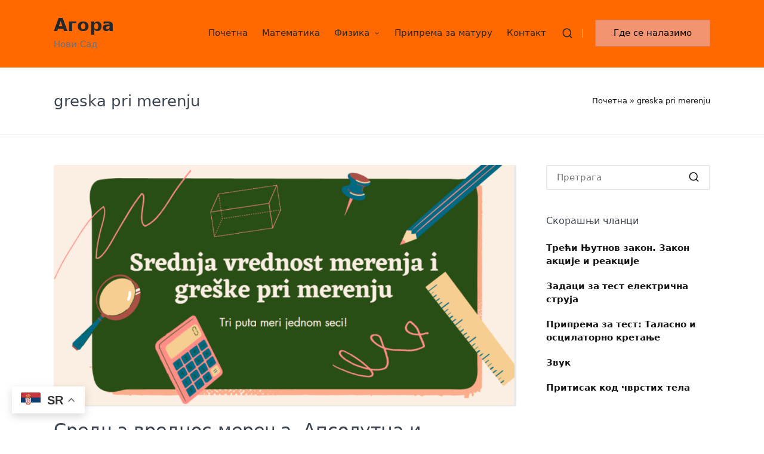

--- FILE ---
content_type: text/html; charset=UTF-8
request_url: https://www.agora-ns.com/tag/greska-pri-merenju/
body_size: 62862
content:

<!DOCTYPE html>
<html lang="sr-RS">
<head>
	<meta charset="UTF-8">
	<link rel="profile" href="http://gmpg.org/xfn/11">
	<meta name='robots' content='index, follow, max-image-preview:large, max-snippet:-1, max-video-preview:-1' />
<meta name="viewport" content="width=device-width, initial-scale=1">
	<!-- This site is optimized with the Yoast SEO plugin v26.8 - https://yoast.com/product/yoast-seo-wordpress/ -->
	<title>greska pri merenju Архиве - Агора</title>
	<link rel="canonical" href="https://www.agora-ns.com/tag/greska-pri-merenju/" />
	<meta property="og:locale" content="sr_RS" />
	<meta property="og:type" content="article" />
	<meta property="og:title" content="greska pri merenju Архиве - Агора" />
	<meta property="og:url" content="https://www.agora-ns.com/tag/greska-pri-merenju/" />
	<meta property="og:site_name" content="Агора" />
	<meta name="twitter:card" content="summary_large_image" />
	<script type="application/ld+json" class="yoast-schema-graph">{"@context":"https://schema.org","@graph":[{"@type":"CollectionPage","@id":"https://www.agora-ns.com/tag/greska-pri-merenju/","url":"https://www.agora-ns.com/tag/greska-pri-merenju/","name":"greska pri merenju Архиве - Агора","isPartOf":{"@id":"https://www.agora-ns.com/#website"},"primaryImageOfPage":{"@id":"https://www.agora-ns.com/tag/greska-pri-merenju/#primaryimage"},"image":{"@id":"https://www.agora-ns.com/tag/greska-pri-merenju/#primaryimage"},"thumbnailUrl":"https://www.agora-ns.com/wp-content/uploads/2024/02/srednja-vrednost-i-greska-pri-merenju-2.png","breadcrumb":{"@id":"https://www.agora-ns.com/tag/greska-pri-merenju/#breadcrumb"},"inLanguage":"sr-RS"},{"@type":"ImageObject","inLanguage":"sr-RS","@id":"https://www.agora-ns.com/tag/greska-pri-merenju/#primaryimage","url":"https://www.agora-ns.com/wp-content/uploads/2024/02/srednja-vrednost-i-greska-pri-merenju-2.png","contentUrl":"https://www.agora-ns.com/wp-content/uploads/2024/02/srednja-vrednost-i-greska-pri-merenju-2.png","width":1200,"height":628},{"@type":"BreadcrumbList","@id":"https://www.agora-ns.com/tag/greska-pri-merenju/#breadcrumb","itemListElement":[{"@type":"ListItem","position":1,"name":"Почетна","item":"https://www.agora-ns.com/"},{"@type":"ListItem","position":2,"name":"greska pri merenju"}]},{"@type":"WebSite","@id":"https://www.agora-ns.com/#website","url":"https://www.agora-ns.com/","name":"Агора-НС","description":"Нови Сад","publisher":{"@id":"https://www.agora-ns.com/#organization"},"potentialAction":[{"@type":"SearchAction","target":{"@type":"EntryPoint","urlTemplate":"https://www.agora-ns.com/?s={search_term_string}"},"query-input":{"@type":"PropertyValueSpecification","valueRequired":true,"valueName":"search_term_string"}}],"inLanguage":"sr-RS"},{"@type":"Organization","@id":"https://www.agora-ns.com/#organization","name":"Агора-НС","url":"https://www.agora-ns.com/","logo":{"@type":"ImageObject","inLanguage":"sr-RS","@id":"https://www.agora-ns.com/#/schema/logo/image/","url":"https://www.agora-ns.com/wp-content/uploads/2023/08/Agora-NS-2.png","contentUrl":"https://www.agora-ns.com/wp-content/uploads/2023/08/Agora-NS-2.png","width":500,"height":500,"caption":"Агора-НС"},"image":{"@id":"https://www.agora-ns.com/#/schema/logo/image/"},"sameAs":["https://www.facebook.com/profile.php?id=100086701672630"]}]}</script>
	<!-- / Yoast SEO plugin. -->


<link rel='dns-prefetch' href='//www.googletagmanager.com' />
<link rel='dns-prefetch' href='//pagead2.googlesyndication.com' />

<link rel="alternate" type="application/rss+xml" title="Агора &raquo; довод" href="https://www.agora-ns.com/feed/" />
<link rel="alternate" type="application/rss+xml" title="Агора &raquo; довод коментара" href="https://www.agora-ns.com/comments/feed/" />
<link rel="alternate" type="application/rss+xml" title="Агора &raquo; довод ознаке greska pri merenju" href="https://www.agora-ns.com/tag/greska-pri-merenju/feed/" />
<style id='wp-img-auto-sizes-contain-inline-css'>
img:is([sizes=auto i],[sizes^="auto," i]){contain-intrinsic-size:3000px 1500px}
/*# sourceURL=wp-img-auto-sizes-contain-inline-css */
</style>
<style id='wp-emoji-styles-inline-css'>

	img.wp-smiley, img.emoji {
		display: inline !important;
		border: none !important;
		box-shadow: none !important;
		height: 1em !important;
		width: 1em !important;
		margin: 0 0.07em !important;
		vertical-align: -0.1em !important;
		background: none !important;
		padding: 0 !important;
	}
/*# sourceURL=wp-emoji-styles-inline-css */
</style>
<style id='wp-block-library-inline-css'>
:root{--wp-block-synced-color:#7a00df;--wp-block-synced-color--rgb:122,0,223;--wp-bound-block-color:var(--wp-block-synced-color);--wp-editor-canvas-background:#ddd;--wp-admin-theme-color:#007cba;--wp-admin-theme-color--rgb:0,124,186;--wp-admin-theme-color-darker-10:#006ba1;--wp-admin-theme-color-darker-10--rgb:0,107,160.5;--wp-admin-theme-color-darker-20:#005a87;--wp-admin-theme-color-darker-20--rgb:0,90,135;--wp-admin-border-width-focus:2px}@media (min-resolution:192dpi){:root{--wp-admin-border-width-focus:1.5px}}.wp-element-button{cursor:pointer}:root .has-very-light-gray-background-color{background-color:#eee}:root .has-very-dark-gray-background-color{background-color:#313131}:root .has-very-light-gray-color{color:#eee}:root .has-very-dark-gray-color{color:#313131}:root .has-vivid-green-cyan-to-vivid-cyan-blue-gradient-background{background:linear-gradient(135deg,#00d084,#0693e3)}:root .has-purple-crush-gradient-background{background:linear-gradient(135deg,#34e2e4,#4721fb 50%,#ab1dfe)}:root .has-hazy-dawn-gradient-background{background:linear-gradient(135deg,#faaca8,#dad0ec)}:root .has-subdued-olive-gradient-background{background:linear-gradient(135deg,#fafae1,#67a671)}:root .has-atomic-cream-gradient-background{background:linear-gradient(135deg,#fdd79a,#004a59)}:root .has-nightshade-gradient-background{background:linear-gradient(135deg,#330968,#31cdcf)}:root .has-midnight-gradient-background{background:linear-gradient(135deg,#020381,#2874fc)}:root{--wp--preset--font-size--normal:16px;--wp--preset--font-size--huge:42px}.has-regular-font-size{font-size:1em}.has-larger-font-size{font-size:2.625em}.has-normal-font-size{font-size:var(--wp--preset--font-size--normal)}.has-huge-font-size{font-size:var(--wp--preset--font-size--huge)}.has-text-align-center{text-align:center}.has-text-align-left{text-align:left}.has-text-align-right{text-align:right}.has-fit-text{white-space:nowrap!important}#end-resizable-editor-section{display:none}.aligncenter{clear:both}.items-justified-left{justify-content:flex-start}.items-justified-center{justify-content:center}.items-justified-right{justify-content:flex-end}.items-justified-space-between{justify-content:space-between}.screen-reader-text{border:0;clip-path:inset(50%);height:1px;margin:-1px;overflow:hidden;padding:0;position:absolute;width:1px;word-wrap:normal!important}.screen-reader-text:focus{background-color:#ddd;clip-path:none;color:#444;display:block;font-size:1em;height:auto;left:5px;line-height:normal;padding:15px 23px 14px;text-decoration:none;top:5px;width:auto;z-index:100000}html :where(.has-border-color){border-style:solid}html :where([style*=border-top-color]){border-top-style:solid}html :where([style*=border-right-color]){border-right-style:solid}html :where([style*=border-bottom-color]){border-bottom-style:solid}html :where([style*=border-left-color]){border-left-style:solid}html :where([style*=border-width]){border-style:solid}html :where([style*=border-top-width]){border-top-style:solid}html :where([style*=border-right-width]){border-right-style:solid}html :where([style*=border-bottom-width]){border-bottom-style:solid}html :where([style*=border-left-width]){border-left-style:solid}html :where(img[class*=wp-image-]){height:auto;max-width:100%}:where(figure){margin:0 0 1em}html :where(.is-position-sticky){--wp-admin--admin-bar--position-offset:var(--wp-admin--admin-bar--height,0px)}@media screen and (max-width:600px){html :where(.is-position-sticky){--wp-admin--admin-bar--position-offset:0px}}

/*# sourceURL=wp-block-library-inline-css */
</style><style id='global-styles-inline-css'>
:root{--wp--preset--aspect-ratio--square: 1;--wp--preset--aspect-ratio--4-3: 4/3;--wp--preset--aspect-ratio--3-4: 3/4;--wp--preset--aspect-ratio--3-2: 3/2;--wp--preset--aspect-ratio--2-3: 2/3;--wp--preset--aspect-ratio--16-9: 16/9;--wp--preset--aspect-ratio--9-16: 9/16;--wp--preset--color--black: #000000;--wp--preset--color--cyan-bluish-gray: #abb8c3;--wp--preset--color--white: #ffffff;--wp--preset--color--pale-pink: #f78da7;--wp--preset--color--vivid-red: #cf2e2e;--wp--preset--color--luminous-vivid-orange: #ff6900;--wp--preset--color--luminous-vivid-amber: #fcb900;--wp--preset--color--light-green-cyan: #7bdcb5;--wp--preset--color--vivid-green-cyan: #00d084;--wp--preset--color--pale-cyan-blue: #8ed1fc;--wp--preset--color--vivid-cyan-blue: #0693e3;--wp--preset--color--vivid-purple: #9b51e0;--wp--preset--gradient--vivid-cyan-blue-to-vivid-purple: linear-gradient(135deg,rgb(6,147,227) 0%,rgb(155,81,224) 100%);--wp--preset--gradient--light-green-cyan-to-vivid-green-cyan: linear-gradient(135deg,rgb(122,220,180) 0%,rgb(0,208,130) 100%);--wp--preset--gradient--luminous-vivid-amber-to-luminous-vivid-orange: linear-gradient(135deg,rgb(252,185,0) 0%,rgb(255,105,0) 100%);--wp--preset--gradient--luminous-vivid-orange-to-vivid-red: linear-gradient(135deg,rgb(255,105,0) 0%,rgb(207,46,46) 100%);--wp--preset--gradient--very-light-gray-to-cyan-bluish-gray: linear-gradient(135deg,rgb(238,238,238) 0%,rgb(169,184,195) 100%);--wp--preset--gradient--cool-to-warm-spectrum: linear-gradient(135deg,rgb(74,234,220) 0%,rgb(151,120,209) 20%,rgb(207,42,186) 40%,rgb(238,44,130) 60%,rgb(251,105,98) 80%,rgb(254,248,76) 100%);--wp--preset--gradient--blush-light-purple: linear-gradient(135deg,rgb(255,206,236) 0%,rgb(152,150,240) 100%);--wp--preset--gradient--blush-bordeaux: linear-gradient(135deg,rgb(254,205,165) 0%,rgb(254,45,45) 50%,rgb(107,0,62) 100%);--wp--preset--gradient--luminous-dusk: linear-gradient(135deg,rgb(255,203,112) 0%,rgb(199,81,192) 50%,rgb(65,88,208) 100%);--wp--preset--gradient--pale-ocean: linear-gradient(135deg,rgb(255,245,203) 0%,rgb(182,227,212) 50%,rgb(51,167,181) 100%);--wp--preset--gradient--electric-grass: linear-gradient(135deg,rgb(202,248,128) 0%,rgb(113,206,126) 100%);--wp--preset--gradient--midnight: linear-gradient(135deg,rgb(2,3,129) 0%,rgb(40,116,252) 100%);--wp--preset--font-size--small: 13px;--wp--preset--font-size--medium: 20px;--wp--preset--font-size--large: 36px;--wp--preset--font-size--x-large: 42px;--wp--preset--spacing--20: 0.44rem;--wp--preset--spacing--30: 0.67rem;--wp--preset--spacing--40: 1rem;--wp--preset--spacing--50: 1.5rem;--wp--preset--spacing--60: 2.25rem;--wp--preset--spacing--70: 3.38rem;--wp--preset--spacing--80: 5.06rem;--wp--preset--shadow--natural: 6px 6px 9px rgba(0, 0, 0, 0.2);--wp--preset--shadow--deep: 12px 12px 50px rgba(0, 0, 0, 0.4);--wp--preset--shadow--sharp: 6px 6px 0px rgba(0, 0, 0, 0.2);--wp--preset--shadow--outlined: 6px 6px 0px -3px rgb(255, 255, 255), 6px 6px rgb(0, 0, 0);--wp--preset--shadow--crisp: 6px 6px 0px rgb(0, 0, 0);}:where(.is-layout-flex){gap: 0.5em;}:where(.is-layout-grid){gap: 0.5em;}body .is-layout-flex{display: flex;}.is-layout-flex{flex-wrap: wrap;align-items: center;}.is-layout-flex > :is(*, div){margin: 0;}body .is-layout-grid{display: grid;}.is-layout-grid > :is(*, div){margin: 0;}:where(.wp-block-columns.is-layout-flex){gap: 2em;}:where(.wp-block-columns.is-layout-grid){gap: 2em;}:where(.wp-block-post-template.is-layout-flex){gap: 1.25em;}:where(.wp-block-post-template.is-layout-grid){gap: 1.25em;}.has-black-color{color: var(--wp--preset--color--black) !important;}.has-cyan-bluish-gray-color{color: var(--wp--preset--color--cyan-bluish-gray) !important;}.has-white-color{color: var(--wp--preset--color--white) !important;}.has-pale-pink-color{color: var(--wp--preset--color--pale-pink) !important;}.has-vivid-red-color{color: var(--wp--preset--color--vivid-red) !important;}.has-luminous-vivid-orange-color{color: var(--wp--preset--color--luminous-vivid-orange) !important;}.has-luminous-vivid-amber-color{color: var(--wp--preset--color--luminous-vivid-amber) !important;}.has-light-green-cyan-color{color: var(--wp--preset--color--light-green-cyan) !important;}.has-vivid-green-cyan-color{color: var(--wp--preset--color--vivid-green-cyan) !important;}.has-pale-cyan-blue-color{color: var(--wp--preset--color--pale-cyan-blue) !important;}.has-vivid-cyan-blue-color{color: var(--wp--preset--color--vivid-cyan-blue) !important;}.has-vivid-purple-color{color: var(--wp--preset--color--vivid-purple) !important;}.has-black-background-color{background-color: var(--wp--preset--color--black) !important;}.has-cyan-bluish-gray-background-color{background-color: var(--wp--preset--color--cyan-bluish-gray) !important;}.has-white-background-color{background-color: var(--wp--preset--color--white) !important;}.has-pale-pink-background-color{background-color: var(--wp--preset--color--pale-pink) !important;}.has-vivid-red-background-color{background-color: var(--wp--preset--color--vivid-red) !important;}.has-luminous-vivid-orange-background-color{background-color: var(--wp--preset--color--luminous-vivid-orange) !important;}.has-luminous-vivid-amber-background-color{background-color: var(--wp--preset--color--luminous-vivid-amber) !important;}.has-light-green-cyan-background-color{background-color: var(--wp--preset--color--light-green-cyan) !important;}.has-vivid-green-cyan-background-color{background-color: var(--wp--preset--color--vivid-green-cyan) !important;}.has-pale-cyan-blue-background-color{background-color: var(--wp--preset--color--pale-cyan-blue) !important;}.has-vivid-cyan-blue-background-color{background-color: var(--wp--preset--color--vivid-cyan-blue) !important;}.has-vivid-purple-background-color{background-color: var(--wp--preset--color--vivid-purple) !important;}.has-black-border-color{border-color: var(--wp--preset--color--black) !important;}.has-cyan-bluish-gray-border-color{border-color: var(--wp--preset--color--cyan-bluish-gray) !important;}.has-white-border-color{border-color: var(--wp--preset--color--white) !important;}.has-pale-pink-border-color{border-color: var(--wp--preset--color--pale-pink) !important;}.has-vivid-red-border-color{border-color: var(--wp--preset--color--vivid-red) !important;}.has-luminous-vivid-orange-border-color{border-color: var(--wp--preset--color--luminous-vivid-orange) !important;}.has-luminous-vivid-amber-border-color{border-color: var(--wp--preset--color--luminous-vivid-amber) !important;}.has-light-green-cyan-border-color{border-color: var(--wp--preset--color--light-green-cyan) !important;}.has-vivid-green-cyan-border-color{border-color: var(--wp--preset--color--vivid-green-cyan) !important;}.has-pale-cyan-blue-border-color{border-color: var(--wp--preset--color--pale-cyan-blue) !important;}.has-vivid-cyan-blue-border-color{border-color: var(--wp--preset--color--vivid-cyan-blue) !important;}.has-vivid-purple-border-color{border-color: var(--wp--preset--color--vivid-purple) !important;}.has-vivid-cyan-blue-to-vivid-purple-gradient-background{background: var(--wp--preset--gradient--vivid-cyan-blue-to-vivid-purple) !important;}.has-light-green-cyan-to-vivid-green-cyan-gradient-background{background: var(--wp--preset--gradient--light-green-cyan-to-vivid-green-cyan) !important;}.has-luminous-vivid-amber-to-luminous-vivid-orange-gradient-background{background: var(--wp--preset--gradient--luminous-vivid-amber-to-luminous-vivid-orange) !important;}.has-luminous-vivid-orange-to-vivid-red-gradient-background{background: var(--wp--preset--gradient--luminous-vivid-orange-to-vivid-red) !important;}.has-very-light-gray-to-cyan-bluish-gray-gradient-background{background: var(--wp--preset--gradient--very-light-gray-to-cyan-bluish-gray) !important;}.has-cool-to-warm-spectrum-gradient-background{background: var(--wp--preset--gradient--cool-to-warm-spectrum) !important;}.has-blush-light-purple-gradient-background{background: var(--wp--preset--gradient--blush-light-purple) !important;}.has-blush-bordeaux-gradient-background{background: var(--wp--preset--gradient--blush-bordeaux) !important;}.has-luminous-dusk-gradient-background{background: var(--wp--preset--gradient--luminous-dusk) !important;}.has-pale-ocean-gradient-background{background: var(--wp--preset--gradient--pale-ocean) !important;}.has-electric-grass-gradient-background{background: var(--wp--preset--gradient--electric-grass) !important;}.has-midnight-gradient-background{background: var(--wp--preset--gradient--midnight) !important;}.has-small-font-size{font-size: var(--wp--preset--font-size--small) !important;}.has-medium-font-size{font-size: var(--wp--preset--font-size--medium) !important;}.has-large-font-size{font-size: var(--wp--preset--font-size--large) !important;}.has-x-large-font-size{font-size: var(--wp--preset--font-size--x-large) !important;}
/*# sourceURL=global-styles-inline-css */
</style>

<style id='classic-theme-styles-inline-css'>
/*! This file is auto-generated */
.wp-block-button__link{color:#fff;background-color:#32373c;border-radius:9999px;box-shadow:none;text-decoration:none;padding:calc(.667em + 2px) calc(1.333em + 2px);font-size:1.125em}.wp-block-file__button{background:#32373c;color:#fff;text-decoration:none}
/*# sourceURL=/wp-includes/css/classic-themes.min.css */
</style>
<link data-minify="1" rel='stylesheet' id='wpsm_counter-font-awesome-front-css' href='https://www.agora-ns.com/wp-content/cache/min/1/wp-content/plugins/counter-number-showcase/assets/css/font-awesome/css/font-awesome.min.css?ver=1758291184' media='all' />
<link data-minify="1" rel='stylesheet' id='wpsm_counter_bootstrap-front-css' href='https://www.agora-ns.com/wp-content/cache/min/1/wp-content/plugins/counter-number-showcase/assets/css/bootstrap-front.css?ver=1758291184' media='all' />
<link data-minify="1" rel='stylesheet' id='wpsm_counter_column-css' href='https://www.agora-ns.com/wp-content/cache/min/1/wp-content/plugins/counter-number-showcase/assets/css/counter-column.css?ver=1758291184' media='all' />
<link data-minify="1" rel='stylesheet' id='spacexchimp_p008-font-awesome-css-frontend-css' href='https://www.agora-ns.com/wp-content/cache/min/1/wp-content/plugins/simple-scroll-to-top-button/inc/lib/font-awesome/css/font-awesome.css?ver=1758291184' media='screen' />
<link data-minify="1" rel='stylesheet' id='spacexchimp_p008-frontend-css-css' href='https://www.agora-ns.com/wp-content/cache/min/1/wp-content/plugins/simple-scroll-to-top-button/inc/css/frontend.css?ver=1758291184' media='all' />
<style id='spacexchimp_p008-frontend-css-inline-css'>

                    #ssttbutton {
                        font-size: 34px;
                    }
                    .ssttbutton-background {
                        color: #1e73be;
                    }
                    .ssttbutton-symbol {
                        color: #fff;
                    }
                  
/*# sourceURL=spacexchimp_p008-frontend-css-inline-css */
</style>
<link rel='stylesheet' id='sinatra-core-widget-styles-css' href='https://www.agora-ns.com/wp-content/plugins/sinatra-core/assets/css/widgets.min.css?ver=1.0.5' media='all' />
<link rel='stylesheet' id='sinatra-styles-css' href='https://www.agora-ns.com/wp-content/themes/sinatra/assets/css/style.min.css?ver=1.3' media='all' />
<link data-minify="1" rel='stylesheet' id='sinatra-dynamic-styles-css' href='https://www.agora-ns.com/wp-content/cache/min/1/wp-content/uploads/sinatra/dynamic-styles.css?ver=1758291184' media='all' />
<link data-minify="1" rel='stylesheet' id='footer-credits-css' href='https://www.agora-ns.com/wp-content/cache/min/1/wp-content/plugins/footer-putter/styles/footer-credits.css?ver=1758291184' media='all' />
<link rel='stylesheet' id='kc-general-css' href='https://www.agora-ns.com/wp-content/plugins/kingcomposer/assets/frontend/css/kingcomposer.min.css?ver=2.9.6' media='all' />
<link data-minify="1" rel='stylesheet' id='kc-animate-css' href='https://www.agora-ns.com/wp-content/cache/min/1/wp-content/plugins/kingcomposer/assets/css/animate.css?ver=1758291184' media='all' />
<link data-minify="1" rel='stylesheet' id='kc-icon-1-css' href='https://www.agora-ns.com/wp-content/cache/min/1/wp-content/plugins/kingcomposer/assets/css/icons.css?ver=1758291184' media='all' />
<script src="https://www.agora-ns.com/wp-includes/js/jquery/jquery.min.js?ver=3.7.1" id="jquery-core-js" data-rocket-defer defer></script>
<script src="https://www.agora-ns.com/wp-includes/js/jquery/jquery-migrate.min.js?ver=3.4.1" id="jquery-migrate-js" data-rocket-defer defer></script>

<!-- Google tag (gtag.js) snippet added by Site Kit -->
<!-- Google Analytics snippet added by Site Kit -->
<script src="https://www.googletagmanager.com/gtag/js?id=GT-M6QM5FP" id="google_gtagjs-js" async></script>
<script id="google_gtagjs-js-after">
window.dataLayer = window.dataLayer || [];function gtag(){dataLayer.push(arguments);}
gtag("set","linker",{"domains":["www.agora-ns.com"]});
gtag("js", new Date());
gtag("set", "developer_id.dZTNiMT", true);
gtag("config", "GT-M6QM5FP");
//# sourceURL=google_gtagjs-js-after
</script>
<link rel="https://api.w.org/" href="https://www.agora-ns.com/wp-json/" /><link rel="alternate" title="JSON" type="application/json" href="https://www.agora-ns.com/wp-json/wp/v2/tags/293" /><link rel="EditURI" type="application/rsd+xml" title="RSD" href="https://www.agora-ns.com/xmlrpc.php?rsd" />
<meta name="generator" content="WordPress 6.9" />
<meta name="generator" content="Site Kit by Google 1.170.0" /><script type="text/javascript">var kc_script_data={ajax_url:"https://www.agora-ns.com/wp-admin/admin-ajax.php"}</script><meta name="theme-color" content="#02596b">
<!-- Google AdSense meta tags added by Site Kit -->
<meta name="google-adsense-platform-account" content="ca-host-pub-2644536267352236">
<meta name="google-adsense-platform-domain" content="sitekit.withgoogle.com">
<!-- End Google AdSense meta tags added by Site Kit -->
<style id="custom-background-css">
body.custom-background { background-color: #ffffff; }
</style>
	
<!-- Google AdSense snippet added by Site Kit -->
<script async src="https://pagead2.googlesyndication.com/pagead/js/adsbygoogle.js?client=ca-pub-8701583061402706&amp;host=ca-host-pub-2644536267352236" crossorigin="anonymous"></script>

<!-- End Google AdSense snippet added by Site Kit -->
<link rel="icon" href="https://www.agora-ns.com/wp-content/uploads/2021/03/cropped-agora-logo-32x32.jpg" sizes="32x32" />
<link rel="icon" href="https://www.agora-ns.com/wp-content/uploads/2021/03/cropped-agora-logo-192x192.jpg" sizes="192x192" />
<link rel="apple-touch-icon" href="https://www.agora-ns.com/wp-content/uploads/2021/03/cropped-agora-logo-180x180.jpg" />
<meta name="msapplication-TileImage" content="https://www.agora-ns.com/wp-content/uploads/2021/03/cropped-agora-logo-270x270.jpg" />
<meta name="generator" content="AccelerateWP 3.19.0.1-1.1-28" data-wpr-features="wpr_defer_js wpr_minify_js wpr_minify_css wpr_desktop" /></head>

<body class="archive tag tag-greska-pri-merenju tag-293 custom-background wp-embed-responsive wp-theme-sinatra kc-css-system sinatra-topbar__separators-regular sinatra-layout__fw-contained sinatra-header-layout-1 sinatra-menu-animation-underline sinatra-header__separators-regular si-blog-layout-1 si-page-title-align-left si-has-sidebar sinatra-sidebar-style-1 sinatra-sidebar-position__right-sidebar si-sidebar-r__after-content entry-media-hover-style-1 sinatra-copyright-layout-1 si-pre-footer-cta-style-1 validate-comment-form si-menu-accessibility">



<div data-rocket-location-hash="b7d39e0d89aa946771212f3aa1dab9f8" id="si-preloader">
	
<div data-rocket-location-hash="f6727859f6746f34989e230958ba4bda" class="preloader-1">
	<div data-rocket-location-hash="93548b90aa8f4989f7198144479055dc"></div>
</div><!-- END .si-preloader-1 -->
</div><!-- END #si-preloader -->
<div data-rocket-location-hash="eb95f23b6640937d235f6712b66c3040" id="page" class="hfeed site">
	<a class="skip-link screen-reader-text" href="#content">Скочи на садржај</a>

	
	<header data-rocket-location-hash="2f97195ea22b7a594d2958542a12dc4f" id="masthead" class="site-header" role="banner">
		<div id="sinatra-header" >
		<div id="sinatra-header-inner">
	
<div class="si-container si-header-container">

	
<div class="sinatra-logo si-header-element">
	<div class="logo-inner"><span class="site-title">
						<a href="https://www.agora-ns.com/" rel="home">
							Агора
						</a>
					</span><p class="site-description">
						Нови Сад
					</p></div></div><!-- END .sinatra-logo -->

<nav class="site-navigation main-navigation sinatra-primary-nav sinatra-nav si-header-element" role="navigation" aria-label="Изборник">
<ul id="sinatra-primary-nav" class="menu"><li id="menu-item-21" class="menu-item menu-item-type-post_type menu-item-object-page menu-item-home menu-item-21"><a href="https://www.agora-ns.com/"><span>Почетна</span></a></li>
<li id="menu-item-20" class="menu-item menu-item-type-post_type menu-item-object-page menu-item-20"><a href="https://www.agora-ns.com/matematika/"><span>Математика</span></a></li>
<li id="menu-item-18" class="menu-item menu-item-type-post_type menu-item-object-page menu-item-has-children menu-item-18"><a href="https://www.agora-ns.com/fizika/"><span>Физика</span><svg class="si-icon" xmlns="http://www.w3.org/2000/svg" width="32" height="32" viewBox="0 0 32 32"><path d="M24.958 10.483c-0.534-0.534-1.335-0.534-1.868 0l-7.074 7.074-7.074-7.074c-0.534-0.534-1.335-0.534-1.868 0s-0.534 1.335 0 1.868l8.008 8.008c0.267 0.267 0.667 0.4 0.934 0.4s0.667-0.133 0.934-0.4l8.008-8.008c0.534-0.534 0.534-1.335 0-1.868z"></path></svg></a>
<ul class="sub-menu">
	<li id="menu-item-142" class="menu-item menu-item-type-taxonomy menu-item-object-category menu-item-has-children menu-item-142"><a href="https://www.agora-ns.com/category/fizika-6/"><span>Физика 6.</span><svg class="si-icon" xmlns="http://www.w3.org/2000/svg" width="32" height="32" viewBox="0 0 32 32"><path d="M24.958 10.483c-0.534-0.534-1.335-0.534-1.868 0l-7.074 7.074-7.074-7.074c-0.534-0.534-1.335-0.534-1.868 0s-0.534 1.335 0 1.868l8.008 8.008c0.267 0.267 0.667 0.4 0.934 0.4s0.667-0.133 0.934-0.4l8.008-8.008c0.534-0.534 0.534-1.335 0-1.868z"></path></svg></a>
	<ul class="sub-menu">
		<li id="menu-item-215" class="menu-item menu-item-type-taxonomy menu-item-object-category menu-item-215"><a href="https://www.agora-ns.com/category/fizika-6/1-uvod-u-fiziku/"><span>1. Увод у физику</span></a></li>
		<li id="menu-item-216" class="menu-item menu-item-type-taxonomy menu-item-object-category menu-item-216"><a href="https://www.agora-ns.com/category/fizika-6/2-kretanje/"><span>2. Кретање</span></a></li>
		<li id="menu-item-217" class="menu-item menu-item-type-taxonomy menu-item-object-category menu-item-217"><a href="https://www.agora-ns.com/category/fizika-6/3-sila/"><span>3. Сила</span></a></li>
		<li id="menu-item-218" class="menu-item menu-item-type-taxonomy menu-item-object-category menu-item-218"><a href="https://www.agora-ns.com/category/fizika-6/4-merenje/"><span>4. Мерење</span></a></li>
		<li id="menu-item-219" class="menu-item menu-item-type-taxonomy menu-item-object-category menu-item-219"><a href="https://www.agora-ns.com/category/fizika-6/5-masa-i-gustina/"><span>5. Маса и густина</span></a></li>
		<li id="menu-item-220" class="menu-item menu-item-type-taxonomy menu-item-object-category menu-item-220"><a href="https://www.agora-ns.com/category/fizika-6/6-pritisak/"><span>6. Притисак</span></a></li>
	</ul>
</li>
	<li id="menu-item-143" class="menu-item menu-item-type-taxonomy menu-item-object-category menu-item-has-children menu-item-143"><a href="https://www.agora-ns.com/category/fizika-7/"><span>Физика 7.</span><svg class="si-icon" xmlns="http://www.w3.org/2000/svg" width="32" height="32" viewBox="0 0 32 32"><path d="M24.958 10.483c-0.534-0.534-1.335-0.534-1.868 0l-7.074 7.074-7.074-7.074c-0.534-0.534-1.335-0.534-1.868 0s-0.534 1.335 0 1.868l8.008 8.008c0.267 0.267 0.667 0.4 0.934 0.4s0.667-0.133 0.934-0.4l8.008-8.008c0.534-0.534 0.534-1.335 0-1.868z"></path></svg></a>
	<ul class="sub-menu">
		<li id="menu-item-221" class="menu-item menu-item-type-taxonomy menu-item-object-category menu-item-221"><a href="https://www.agora-ns.com/category/fizika-7/1-sila-i-kretanje/"><span>1. Сила и кретање</span></a></li>
		<li id="menu-item-222" class="menu-item menu-item-type-taxonomy menu-item-object-category menu-item-222"><a href="https://www.agora-ns.com/category/fizika-7/2-kretanje-pod-uticajem-zemljine-teze/"><span>2. Кретање под утицајем Земљине теже</span></a></li>
		<li id="menu-item-223" class="menu-item menu-item-type-taxonomy menu-item-object-category menu-item-223"><a href="https://www.agora-ns.com/category/fizika-7/3-ravnoteza-tela/"><span>3. Равнотежа тела</span></a></li>
		<li id="menu-item-224" class="menu-item menu-item-type-taxonomy menu-item-object-category menu-item-224"><a href="https://www.agora-ns.com/category/fizika-7/4-mehanicki-rad-i-energija/"><span>4. Механички рад и енергија</span></a></li>
		<li id="menu-item-225" class="menu-item menu-item-type-taxonomy menu-item-object-category menu-item-225"><a href="https://www.agora-ns.com/category/fizika-7/5-toplotne-pojave/"><span>5. Топлотне појаве</span></a></li>
	</ul>
</li>
	<li id="menu-item-144" class="menu-item menu-item-type-taxonomy menu-item-object-category menu-item-has-children menu-item-144"><a href="https://www.agora-ns.com/category/fizika-8/"><span>Физика 8.</span><svg class="si-icon" xmlns="http://www.w3.org/2000/svg" width="32" height="32" viewBox="0 0 32 32"><path d="M24.958 10.483c-0.534-0.534-1.335-0.534-1.868 0l-7.074 7.074-7.074-7.074c-0.534-0.534-1.335-0.534-1.868 0s-0.534 1.335 0 1.868l8.008 8.008c0.267 0.267 0.667 0.4 0.934 0.4s0.667-0.133 0.934-0.4l8.008-8.008c0.534-0.534 0.534-1.335 0-1.868z"></path></svg></a>
	<ul class="sub-menu">
		<li id="menu-item-231" class="menu-item menu-item-type-taxonomy menu-item-object-category menu-item-231"><a href="https://www.agora-ns.com/category/fizika-8/oscilatorno-i-talasno-kretanje/"><span>1. Осцилаторно и таласно кретање</span></a></li>
		<li id="menu-item-232" class="menu-item menu-item-type-taxonomy menu-item-object-category menu-item-232"><a href="https://www.agora-ns.com/category/fizika-8/svetlosne-pojave/"><span>2. Светлосме појаве</span></a></li>
		<li id="menu-item-228" class="menu-item menu-item-type-taxonomy menu-item-object-category menu-item-228"><a href="https://www.agora-ns.com/category/fizika-8/elektricno-polje/"><span>3. Електрично поље</span></a></li>
		<li id="menu-item-227" class="menu-item menu-item-type-taxonomy menu-item-object-category menu-item-227"><a href="https://www.agora-ns.com/category/fizika-8/elektricna-struja/"><span>4. Електрична струја</span></a></li>
		<li id="menu-item-230" class="menu-item menu-item-type-taxonomy menu-item-object-category menu-item-230"><a href="https://www.agora-ns.com/category/fizika-8/magnetno-polje/"><span>5. Магнетно поље</span></a></li>
		<li id="menu-item-229" class="menu-item menu-item-type-taxonomy menu-item-object-category menu-item-229"><a href="https://www.agora-ns.com/category/fizika-8/elementi-atomske-i-nuklearne-fizike/"><span>6. Елементи атомске и нуклеарне физике</span></a></li>
	</ul>
</li>
</ul>
</li>
<li id="menu-item-22" class="menu-item menu-item-type-post_type menu-item-object-page menu-item-22"><a href="https://www.agora-ns.com/priprema-za-maturu/"><span>Припрема за матуру</span></a></li>
<li id="menu-item-19" class="menu-item menu-item-type-post_type menu-item-object-page menu-item-19"><a href="https://www.agora-ns.com/kontakt/"><span>Контакт</span></a></li>
</ul></nav><!-- END .sinatra-nav -->
<div class="si-header-widgets si-header-element sinatra-widget-location-right"><div class="si-header-widget__search si-header-widget sinatra-all"><div class="si-widget-wrapper">
<div aria-haspopup="true">
	<a href="#" class="si-search">
		<svg class="si-icon" aria-label="Претрага" xmlns="http://www.w3.org/2000/svg" width="32" height="32" viewBox="0 0 32 32"><path d="M28.962 26.499l-4.938-4.938c1.602-2.002 2.669-4.671 2.669-7.474 0-6.673-5.339-12.012-12.012-12.012s-12.012 5.339-12.012 12.012c0 6.673 5.339 12.012 12.012 12.012 2.803 0 5.472-0.934 7.474-2.669l4.938 4.938c0.267 0.267 0.667 0.4 0.934 0.4s0.667-0.133 0.934-0.4c0.534-0.534 0.534-1.335 0-1.868zM5.339 14.087c0-5.205 4.137-9.342 9.342-9.342s9.342 4.137 9.342 9.342c0 2.536-1.068 4.938-2.669 6.54 0 0 0 0 0 0s0 0 0 0c-1.735 1.735-4.004 2.669-6.54 2.669-5.339 0.133-9.476-4.004-9.476-9.209z"></path></svg>	</a><!-- END .si-search -->

	<div class="si-search-simple si-search-container dropdown-item">
		<form role="search" aria-label="Претрага" method="get" class="si-search-form" action="https://www.agora-ns.com/">

			<label class="si-form-label">
				<span class="screen-reader-text">Претрага за:</span>
				<input type="search" class="si-input-search" placeholder="Претрага" value="" name="s" autocomplete="off">
			</label><!-- END .sinara-form-label -->

			
			<button type="submit" class="sinatra-animate-arrow right-arrow" aria-hidden="true" role="button" tabindex="-1">
				<svg xmlns="http://www.w3.org/2000/svg" xmlns:xlink="http://www.w3.org/1999/xlink" x="0px" y="0px" width="30px" height="18px" viewBox="0 0 30 18" enable-background="new 0 0 30 18" xml:space="preserve">
					
					<path class="arrow-handle" d="M2.511,9.007l7.185-7.221c0.407-0.409,0.407-1.071,0-1.48s-1.068-0.409-1.476,0L0.306,8.259 c-0.408,0.41-0.408,1.072,0,1.481l7.914,7.952c0.407,0.408,1.068,0.408,1.476,0s0.407-1.07,0-1.479L2.511,9.007z">
					</path>
					
					<path class="arrow-bar" fill-rule="evenodd" clip-rule="evenodd" d="M1,8h28.001c0.551,0,1,0.448,1,1c0,0.553-0.449,1-1,1H1c-0.553,0-1-0.447-1-1
					                            C0,8.448,0.447,8,1,8z">
					</path>
				</svg>
			</button>
		</form>
	</div><!-- END .si-search-simple -->
</div>
</div></div><!-- END .si-header-widget --><div class="si-header-widget__button si-header-widget sinatra-all"><div class="si-widget-wrapper"><a href="https://www.agora-ns.com/mapa/" class="boja si-btn" target="_self" role="button"><span>Где се налазимо</span></a></div></div><!-- END .si-header-widget --></div><!-- END .si-header-widgets -->
	<span class="si-header-element si-mobile-nav">
				<button class="si-hamburger hamburger--spin si-hamburger-sinatra-primary-nav" aria-label="Изборник" aria-controls="sinatra-primary-nav" type="button">

			
			<span class="hamburger-box">
				<span class="hamburger-inner"></span>
			</span>

		</button>
			</span>

</div><!-- END .si-container -->
	</div><!-- END #sinatra-header-inner -->
	</div><!-- END #sinatra-header -->
		
<div data-rocket-location-hash="d871bf72fccaa75885288753fa9866b5" class="page-header si-has-page-title si-has-breadcrumbs">
	<div data-rocket-location-hash="9d35e32cff96f4c2454fd543460bad9d" class="si-container">

	
	
		<div class="si-page-header-wrapper">

			<div class="si-page-header-title">
				<h1 class="page-title">greska pri merenju</h1>			</div>

			
					</div>

	
	<div class="si-breadcrumbs"><span><span><a href="https://www.agora-ns.com/">Почетна</a></span> » <span class="breadcrumb_last" aria-current="page">greska pri merenju</span></span></div>
	</div>
</div>
	</header><!-- #masthead .site-header -->

	
		<div data-rocket-location-hash="c1674f17ddb1007427b29eae6ed44f54" id="main" class="site-main">

		
<div class="si-container">

	<div id="primary" class="content-area">

		
		<main id="content" class="site-content" role="main">

			

<article id="post-2637" class="sinatra-article post-2637 post type-post status-publish format-standard has-post-thumbnail hentry category-4-merenje category-novosti category-fizika-6 tag-apsolutna-greska tag-greska-pri-merenju tag-merenje tag-relativna-greska tag-srednja-vrednost">

	<div class="si-blog-entry-content"><div class="post-thumb entry-media thumbnail"><a href="https://www.agora-ns.com/srednja-vrednos-merenja-apsolutna-i-relativna-greska-pri-merenju/" class="entry-image-link"><img width="1024" height="536" src="https://www.agora-ns.com/wp-content/uploads/2024/02/srednja-vrednost-i-greska-pri-merenju-2-1024x536.png" class="attachment-large size-large wp-post-image" alt="Средња вреднос мерења. Апсолутна и релативна грешка при мерењу" /></a></div>
<header class="entry-header">

	
	<h2 class="entry-title">
		<a href="https://www.agora-ns.com/srednja-vrednos-merenja-apsolutna-i-relativna-greska-pri-merenju/" title="Средња вреднос мерења. Апсолутна и релативна грешка при мерењу" rel="bookmark">Средња вреднос мерења. Апсолутна и релативна грешка при мерењу</a>	</h2>

</header>
<div class="entry-meta"><div class="entry-meta-elements">		<span class="post-author">
			<span class="posted-by vcard author">
				<span class="screen-reader-text">Објављено од стране</span>

				
				<span>
										Од					<a class="url fn n" title="Види све чланке од agorans" 
						href="https://www.agora-ns.com/author/agorans/" rel="author">
						<span class="author-name">agorans</span>
					</a>
				</span>
			</span>
		</span>
		<span class="posted-on"><time class="entry-date published updated" datetime="2024-02-19T09:29:37+01:00">19/02/2024</time></span><span class="cat-links"><span class="screen-reader-text">Објављено у</span><span><a href="https://www.agora-ns.com/category/fizika-6/4-merenje/" rel="category tag">4. Мерење</a>, <a href="https://www.agora-ns.com/category/novosti/" rel="category tag">Новости</a>, <a href="https://www.agora-ns.com/category/fizika-6/" rel="category tag">Физика 6.</a></span></span></div></div>
<div class="entry-summary si-entry">

	Грешке при мерењу Приликом мерења физичких величина могуће је да настану грешке. Ниједно мерење није потпуно тачно. Увек измеримо приближну вредност. Грешке приликом мерења могу да се настану из различитих&hellip;
</div>

<footer class="entry-footer">
		<a href="https://www.agora-ns.com/srednja-vrednos-merenja-apsolutna-i-relativna-greska-pri-merenju/" class="si-btn btn-text-1"><span>Прочитај више</span></a>
</footer>
</div>
</article><!-- #post-2637 -->


		</main><!-- #content .site-content -->

		
	</div><!-- #primary .content-area -->

	
<aside id="secondary" class="widget-area si-sidebar-container" role="complementary">

	<div class="si-sidebar-inner">
		
		<div id="search-2" class="si-sidebar-widget si-widget si-entry widget widget_search">
<form role="search" method="get" class="search-form" action="https://www.agora-ns.com/">
	<div>
		<input type="search" class="search-field" aria-label="Enter search keywords" placeholder="Претрага" value="" name="s" />
		
		<button role="button" type="submit" class="search-submit" aria-label="Претрага">
			<svg class="si-icon" aria-hidden="true" xmlns="http://www.w3.org/2000/svg" width="32" height="32" viewBox="0 0 32 32"><path d="M28.962 26.499l-4.938-4.938c1.602-2.002 2.669-4.671 2.669-7.474 0-6.673-5.339-12.012-12.012-12.012s-12.012 5.339-12.012 12.012c0 6.673 5.339 12.012 12.012 12.012 2.803 0 5.472-0.934 7.474-2.669l4.938 4.938c0.267 0.267 0.667 0.4 0.934 0.4s0.667-0.133 0.934-0.4c0.534-0.534 0.534-1.335 0-1.868zM5.339 14.087c0-5.205 4.137-9.342 9.342-9.342s9.342 4.137 9.342 9.342c0 2.536-1.068 4.938-2.669 6.54 0 0 0 0 0 0s0 0 0 0c-1.735 1.735-4.004 2.669-6.54 2.669-5.339 0.133-9.476-4.004-9.476-9.209z"></path></svg>		</button>
	</div>
</form>
</div>
		<div id="recent-posts-2" class="si-sidebar-widget si-widget si-entry widget widget_recent_entries">
		<div class="h4 widget-title">Скорашњи чланци</div>
		<ul>
											<li>
					<a href="https://www.agora-ns.com/treci-njutnov-zakon-zakon-akcije-i-reakcije/">Трећи Њутнов закон. Закон акције и реакције</a>
									</li>
											<li>
					<a href="https://www.agora-ns.com/zadaci-%d1%95a-test-elektricna-struja/">Задаци за тест електрична струја</a>
									</li>
											<li>
					<a href="https://www.agora-ns.com/priprema-za-test-talasno-i-oscilatorno-kretanje/">Припрема за тест: Таласно и осцилаторно кретање</a>
									</li>
											<li>
					<a href="https://www.agora-ns.com/zvuk/">Звук</a>
									</li>
											<li>
					<a href="https://www.agora-ns.com/pritisak-kod-cvrstih-tela-2/">Притисак код чврстих тела</a>
									</li>
					</ul>

		</div>
			</div>

</aside><!--#secondary .widget-area -->


</div><!-- END .si-container -->

		
	</div><!-- #main .site-main -->
	
	
<div data-rocket-location-hash="5fd5048e7df0c13a5a9e9caa8eb400a2" id="si-pre-footer">

	<div data-rocket-location-hash="2f79bb8985961734b443f1447e6bc4af" class="si-container si-pre-footer-cta">
	<div class="si-flex-row middle-md">

		<div class="col-xs-12 col-md-8 center-xs start-md">
			<p class="h3">Распоред часова у марту</p>
		</div>

		<div class="col-xs-12 col-md-4 center-xs end-md">
			<a href="#" class="si-btn btn-large" role="button" target="_self">&gt;&gt;&gt; више</a>		</div>

	</div>
</div>

</div><!-- END #si-pre-footer -->

			<footer id="colophon" class="site-footer" role="contentinfo">

			
<div id="sinatra-footer" >
	<div class="si-container">
		<div class="si-flex-row" id="sinatra-footer-widgets">

							<div class="sinatra-footer-column col-xs-12 col-sm-6 stretch-xs col-md-3">
					<div id="aj_easy_calculator-2" class="si-footer-widget si-widget si-entry widget widget_aj_easy_calculator"><style>
						.aj-box
						{
						background-color:#5d6563 !important;
						width:100% !important;
						border-radius:10px !important;
						position:relative !important;
						max-width:250px;
						padding-bottom:20px;
						} 
						.aj-display
						{
						background-color:#222 !important;
						width:92% !important;
						position:relative !important;
						left:4% !important;
						top:20px !important;
						height:40px !important;
						margin-bottom:22px;
						}
						.aj-display input
						{
						position:relative !important;
						left:2px !important;
						top:2px !important;
						height:35px !important;
						color:black !important;
						background-color:#bccd95 !important;
						font-size:21px !important;
						text-align:right !important;
						width:96.5%;
						} 
						.aj-box p
						{
						margin-bottom:6px;
						}
						.aj-keys
						{
						position:relative !important;
						top:15px !important;
						}
						.aj-button
						{
						width:19% !important;
						height:30px !important;
						border:none !important;
						border-radius:8px !important;
						margin-left:5% !important;
						cursor:pointer !important;
						border-top:2px solid transparent !important;
						}
						.aj-button.aj-gray
						{
						color:white !important;
						background-color:#6f6f6f !important;
						border-bottom:black 2px solid !important;
						border-top:2px #6f6f6f solid !important;
						margin-left:5% !important;
						}
						.aj-button.aj-pink
						{
						color:black !important;
						background-color:#ff4561 !important;
						border-bottom:black 2px solid !important;
						}
						.aj-button.aj-black
						{
						color:white !important;
						background-color:#303030 !important;
						border-bottom:black 2px solid !important;
						border-top:2px #303030 solid !important;
						}
						.aj-button.aj-orange
						{
						color:black !important;
						background-color:#FF9933 !important;
						border-bottom:black 2px solid !important;
						border-top:2px #FF9933 solid !important;
						}
						.aj-gray:active
						{
						border-top:black 2px solid !important;
						border-bottom:2px #6f6f6f solid !important;
						}
						.aj-pink:active
						{
						border-top:black 2px solid !important;
						border-bottom:#ff4561 2px solid !important;
						}
						.aj-black:active
						{
						border-top:black 2px solid !important;
						border-bottom:#303030 2px solid !important;
						}
						.aj-orange:active
						{
						border-top:black 2px solid !important;
						border-bottom:#FF9933 2px solid !important;
						}
						</style>
						<div class="aj-box">
						<div class="aj-display"><input type="text" readonly size="18" id="d4084"></div>
						<div class="aj-keys">
							<p><input style="margin-left:18px;" type="button" class="aj-button aj-gray" 
							value="mrc" onclick='mrc4084()'><input type="button" class="aj-button aj-gray" 
							value="m-" onclick='mm4084()'><input type="button" class="aj-button aj-gray" value="m+"
							onclick='mp4084()'><input type="button" class="aj-button aj-pink" 
							value="/" onclick='v4084("/")'></p>
							<p><input type="button" class="aj-button aj-black" 
							value="7" onclick='v4084("7")'><input type="button" 
							class="aj-button aj-black" value="8" onclick='v4084("8")'><input type="button" class="aj-button aj-black" value="9" 
							onclick='v4084("9")'><input type="button" 
							class="aj-button aj-pink" value="*" onclick='v4084("*")'></p>
							<p><input type="button" class="aj-button aj-black" 
							value="4" onclick='v4084("4")'><input type="button" 
							class="aj-button aj-black" value="5" onclick='v4084("5")'><input type="button" class="aj-button aj-black" value="6" 
							onclick='v4084("6")'><input type="button" 
							class="aj-button aj-pink" value="-" onclick='v4084("-")'></p>
							<p><input type="button" class="aj-button aj-black" 
							value="1" onclick='v4084("1")'><input type="button" 
							class="aj-button aj-black" value="2" onclick='v4084("2")'><input type="button" class="aj-button aj-black" value="3" 
							onclick='v4084("3")'><input type="button" 
							class="aj-button aj-pink" value="+" onclick='v4084("+")'></p>
							<p><input type="button" class="aj-button aj-black" 
							value="0" onclick='v4084("0")'><input type="button" 
							class="aj-button aj-black" value="." onclick='v4084(".")'><input type="button" class="aj-button aj-black" value="C" 
							onclick='c4084("")'><input type="button" 
							class="aj-button aj-orange" value="=" onclick='e4084()'></p>
						</div>
						</div>
						<script>
						var ajm4084 = "";
						function mp4084()
						{
						ajm4084 = document.getElementById("d4084").value;
						}
						function mm4084()
						{
						ajm4084 = "";
						}
						function mrc4084()
						{
						document.getElementById("d4084").value=ajm4084;
						}
						function c4084(val)
						{
						document.getElementById("d4084").value=val;
						}
						function v4084(val)
						{
						document.getElementById("d4084").value+=val;
						}
						function e4084() 
						{ 
						try 
						{ 
						  c4084(eval(document.getElementById("d4084").value)) 
						} 
						catch(e) 
						{
						  c4084('Error') 
						} 
						}  
						</script></div>				</div>
								<div class="sinatra-footer-column col-xs-12 col-sm-6 stretch-xs col-md-3">
					<div id="categories-2" class="si-footer-widget si-widget si-entry widget widget_categories"><div class="h4 widget-title">Категорије</div>
			<ul>
					<li class="cat-item cat-item-23"><a href="https://www.agora-ns.com/category/fizika-7/1-sila-i-kretanje/">1. Сила и кретање</a> <span> 6 </span>
</li>
	<li class="cat-item cat-item-17"><a href="https://www.agora-ns.com/category/fizika-6/1-uvod-u-fiziku/">1. Увод у физику</a> <span> 1 </span>
</li>
	<li class="cat-item cat-item-18"><a href="https://www.agora-ns.com/category/fizika-6/2-kretanje/">2. Кретање</a> <span> 3 </span>
</li>
	<li class="cat-item cat-item-24"><a href="https://www.agora-ns.com/category/fizika-7/2-kretanje-pod-uticajem-zemljine-teze/">2. Кретање под утицајем Земљине теже</a> <span> 3 </span>
</li>
	<li class="cat-item cat-item-26"><a href="https://www.agora-ns.com/category/fizika-7/3-ravnoteza-tela/">3. Равнотежа тела</a> <span> 4 </span>
</li>
	<li class="cat-item cat-item-19"><a href="https://www.agora-ns.com/category/fizika-6/3-sila/">3. Сила</a> <span> 4 </span>
</li>
	<li class="cat-item cat-item-20"><a href="https://www.agora-ns.com/category/fizika-6/4-merenje/">4. Мерење</a> <span> 4 </span>
</li>
	<li class="cat-item cat-item-27"><a href="https://www.agora-ns.com/category/fizika-7/4-mehanicki-rad-i-energija/">4. Механички рад и енергија</a> <span> 4 </span>
</li>
	<li class="cat-item cat-item-21"><a href="https://www.agora-ns.com/category/fizika-6/5-masa-i-gustina/">5. Маса и густина</a> <span> 4 </span>
</li>
	<li class="cat-item cat-item-28"><a href="https://www.agora-ns.com/category/fizika-7/5-toplotne-pojave/">5. Топлотне појаве</a> <span> 4 </span>
</li>
	<li class="cat-item cat-item-22"><a href="https://www.agora-ns.com/category/fizika-6/6-pritisak/">6. Притисак</a> <span> 7 </span>
</li>
	<li class="cat-item cat-item-15"><a href="https://www.agora-ns.com/category/fizika-8/elektricna-struja/">Електрична струја</a> <span> 6 </span>
</li>
	<li class="cat-item cat-item-14"><a href="https://www.agora-ns.com/category/fizika-8/elektricno-polje/">Електрично поље</a> <span> 3 </span>
</li>
	<li class="cat-item cat-item-11"><a href="https://www.agora-ns.com/category/fizika-8/elementi-atomske-i-nuklearne-fizike/">Елементи атомске и нуклеарне физике</a> <span> 6 </span>
</li>
	<li class="cat-item cat-item-16"><a href="https://www.agora-ns.com/category/fizika-8/magnetno-polje/">Магнетно поље</a> <span> 3 </span>
</li>
	<li class="cat-item cat-item-1"><a href="https://www.agora-ns.com/category/novosti/">Новости</a> <span> 37 </span>
</li>
	<li class="cat-item cat-item-12"><a href="https://www.agora-ns.com/category/fizika-8/oscilatorno-i-talasno-kretanje/">Осцилаторно и таласно кретање</a> <span> 5 </span>
</li>
	<li class="cat-item cat-item-13"><a href="https://www.agora-ns.com/category/fizika-8/svetlosne-pojave/">Светлосне појаве</a> <span> 5 </span>
</li>
	<li class="cat-item cat-item-7"><a href="https://www.agora-ns.com/category/fizika-6/">Физика 6.</a> <span> 21 </span>
</li>
	<li class="cat-item cat-item-8"><a href="https://www.agora-ns.com/category/fizika-7/">Физика 7.</a> <span> 16 </span>
</li>
	<li class="cat-item cat-item-9"><a href="https://www.agora-ns.com/category/fizika-8/">Физика 8.</a> <span> 25 </span>
</li>
			</ul>

			</div>				</div>
								<div class="sinatra-footer-column col-xs-12 col-sm-6 stretch-xs col-md-3">
					<div id="sinatra-core-posts-list-widget-2" class="si-footer-widget si-widget si-entry widget sinatra-core-posts-list-widget"><div class="h4 widget-title">Последњи чланци</div><div class="si-posts-list-widget"><div class="si-posts-list-widget-details"><div class="si-posts-list-widget-title"><a href="https://www.agora-ns.com/treci-njutnov-zakon-zakon-akcije-i-reakcije/" title="Трећи Њутнов закон. Закон акције и реакције">Трећи Њутнов закон. Закон акције и реакције</a></div><div class="si-posts-list-widget-meta"><span class="si-posts-list-widget-date si-flex-center"><svg class="si-icon" xmlns="http://www.w3.org/2000/svg" viewBox="0 0 29.36 29.36"><path d="M14.68,0A14.68,14.68,0,1,0,29.36,14.68,14.64,14.64,0,0,0,14.68,0Zm0,26.69a12,12,0,1,1,12-12A12,12,0,0,1,14.68,26.69Zm5.87-10.54L16,13.88V6.67a1.25,1.25,0,0,0-1.33-1.33,1.26,1.26,0,0,0-1.34,1.33v8a1.28,1.28,0,0,0,.81,1.2l5.33,2.67c.14.13.27.13.54.13a1.28,1.28,0,0,0,1.2-.8,1.41,1.41,0,0,0-.67-1.73Z" /></svg>01/10/2025</span><span class="si-posts-list-widget-categories"><span class="cat-links"><span class="screen-reader-text">Објављено у</span><span><a href="https://www.agora-ns.com/category/fizika-7/1-sila-i-kretanje/" rel="category tag">1. Сила и кретање</a>, <a href="https://www.agora-ns.com/category/novosti/" rel="category tag">Новости</a></span></span></span></div></div></div><div class="si-posts-list-widget"><div class="si-posts-list-widget-details"><div class="si-posts-list-widget-title"><a href="https://www.agora-ns.com/zadaci-%d1%95a-test-elektricna-struja/" title="Задаци за тест електрична струја">Задаци за тест електрична струја</a></div><div class="si-posts-list-widget-meta"><span class="si-posts-list-widget-date si-flex-center"><svg class="si-icon" xmlns="http://www.w3.org/2000/svg" viewBox="0 0 29.36 29.36"><path d="M14.68,0A14.68,14.68,0,1,0,29.36,14.68,14.64,14.64,0,0,0,14.68,0Zm0,26.69a12,12,0,1,1,12-12A12,12,0,0,1,14.68,26.69Zm5.87-10.54L16,13.88V6.67a1.25,1.25,0,0,0-1.33-1.33,1.26,1.26,0,0,0-1.34,1.33v8a1.28,1.28,0,0,0,.81,1.2l5.33,2.67c.14.13.27.13.54.13a1.28,1.28,0,0,0,1.2-.8,1.41,1.41,0,0,0-.67-1.73Z" /></svg>14/05/2025</span><span class="si-posts-list-widget-categories"><span class="cat-links"><span class="screen-reader-text">Објављено у</span><span><a href="https://www.agora-ns.com/category/fizika-8/elektricna-struja/" rel="category tag">Електрична струја</a>, <a href="https://www.agora-ns.com/category/novosti/" rel="category tag">Новости</a></span></span></span></div></div></div><div class="si-posts-list-widget"><div class="si-posts-list-widget-details"><div class="si-posts-list-widget-title"><a href="https://www.agora-ns.com/priprema-za-test-talasno-i-oscilatorno-kretanje/" title="Припрема за тест: Таласно и осцилаторно кретање">Припрема за тест: Таласно и осцилаторно кретање</a></div><div class="si-posts-list-widget-meta"><span class="si-posts-list-widget-date si-flex-center"><svg class="si-icon" xmlns="http://www.w3.org/2000/svg" viewBox="0 0 29.36 29.36"><path d="M14.68,0A14.68,14.68,0,1,0,29.36,14.68,14.64,14.64,0,0,0,14.68,0Zm0,26.69a12,12,0,1,1,12-12A12,12,0,0,1,14.68,26.69Zm5.87-10.54L16,13.88V6.67a1.25,1.25,0,0,0-1.33-1.33,1.26,1.26,0,0,0-1.34,1.33v8a1.28,1.28,0,0,0,.81,1.2l5.33,2.67c.14.13.27.13.54.13a1.28,1.28,0,0,0,1.2-.8,1.41,1.41,0,0,0-.67-1.73Z" /></svg>05/10/2024</span><span class="si-posts-list-widget-categories"><span class="cat-links"><span class="screen-reader-text">Објављено у</span><span><a href="https://www.agora-ns.com/category/novosti/" rel="category tag">Новости</a>, <a href="https://www.agora-ns.com/category/fizika-8/oscilatorno-i-talasno-kretanje/" rel="category tag">Осцилаторно и таласно кретање</a>, <a href="https://www.agora-ns.com/category/fizika-8/" rel="category tag">Физика 8.</a></span></span></span></div></div></div></div>				</div>
								<div class="sinatra-footer-column col-xs-12 col-sm-6 stretch-xs col-md-3">
					<div id="text-2" class="si-footer-widget si-widget si-entry widget widget_text clr"><div class="h4 widget-title">Посете</div>			<div class="textwidget"><p>[apvc_embed type=&#8220;customized&#8220; border_size=&#8220;2&#8243; border_radius=&#8220;5&#8243; background_color=&#8220;&#8220; font_size=&#8220;14&#8243; font_style=&#8220;&#8220; font_color=&#8220;&#8220; counter_label=&#8220;Visits:&#8220; today_cnt_label=&#8220;Today:&#8220; global_cnt_label=&#8220;Total:&#8220; border_color=&#8220;&#8220; border_style=&#8220;solid&#8220; padding=&#8220;5&#8243; width=&#8220;200&#8243; global=&#8220;false&#8220; today=&#8220;false&#8220; current=&#8220;true&#8220; icon_position=&#8220;&#8220; widget_template=&#8220;None&#8220; ]</p>
</div>
		</div>				</div>
				
		</div><!-- END .si-flex-row -->
	</div><!-- END .si-container -->
</div><!-- END #sinatra-footer -->

<div id="sinatra-copyright" class="contained-separator">
	<div class="si-container">
		<div class="si-flex-row">

			<div class="col-xs-12 center-xs col-md flex-basis-auto start-md"><div class="si-copyright-widget__text si-copyright-widget sinatra-all"><span>Заштићено ауторским правима 2026 — Агора. Сва права задржана. <a href="https://wordpress.org/themes/sinatra/" class="imprint" target="_blank" rel="noopener noreferrer">Sinatra WordPress Theme</a>
</span></div><!-- END .si-copyright-widget --></div>
			<div class="col-xs-12 center-xs col-md flex-basis-auto end-md"></div>

		</div><!-- END .si-flex-row -->
	</div>
</div><!-- END #sinatra-copyright -->

		</footer><!-- #colophon .site-footer -->
	
	
</div><!-- END #page -->
<script type="speculationrules">
{"prefetch":[{"source":"document","where":{"and":[{"href_matches":"/*"},{"not":{"href_matches":["/wp-*.php","/wp-admin/*","/wp-content/uploads/*","/wp-content/*","/wp-content/plugins/*","/wp-content/themes/sinatra/*","/*\\?(.+)"]}},{"not":{"selector_matches":"a[rel~=\"nofollow\"]"}},{"not":{"selector_matches":".no-prefetch, .no-prefetch a"}}]},"eagerness":"conservative"}]}
</script>
<div data-rocket-location-hash="3f89bab01496ee5eb2a60a3987a47817" class="gtranslate_wrapper" id="gt-wrapper-81560509"></div>	<script>
	!function(){var e=-1<navigator.userAgent.toLowerCase().indexOf("webkit"),t=-1<navigator.userAgent.toLowerCase().indexOf("opera"),n=-1<navigator.userAgent.toLowerCase().indexOf("msie");(e||t||n)&&document.getElementById&&window.addEventListener&&window.addEventListener("hashchange",function(){var e,t=location.hash.substring(1);/^[A-z0-9_-]+$/.test(t)&&(e=document.getElementById(t))&&(/^(?:a|select|input|button|textarea)$/i.test(e.tagName)||(e.tabIndex=-1),e.focus())},!1)}();
	</script>
	<script data-minify="1" src="https://www.agora-ns.com/wp-content/cache/min/1/wp-content/plugins/counter-number-showcase/assets/js/bootstrap.js?ver=1758291184" id="wpsm_count_bootstrap-js-front-js" data-rocket-defer defer></script>
<script data-minify="1" src="https://www.agora-ns.com/wp-content/cache/min/1/wp-content/plugins/counter-number-showcase/assets/js/counter_nscript.js?ver=1758291184" id="wpsm-new_count_script3-js" data-rocket-defer defer></script>
<script src="https://www.agora-ns.com/wp-content/plugins/counter-number-showcase/assets/js/waypoints.min.js?ver=6.9" id="wpsm-new_count_waypoints-js" data-rocket-defer defer></script>
<script src="https://www.agora-ns.com/wp-content/plugins/counter-number-showcase/assets/js/jquery.counterup.min.js?ver=6.9" id="wpsm-new_count_script2-js" data-rocket-defer defer></script>
<script id="spacexchimp_p008-frontend-js-js-extra">
var spacexchimp_p008_scriptParams = {"scroll_duration":"30"};
//# sourceURL=spacexchimp_p008-frontend-js-js-extra
</script>
<script data-minify="1" src="https://www.agora-ns.com/wp-content/cache/min/1/wp-content/plugins/simple-scroll-to-top-button/inc/js/frontend.js?ver=1758291184" id="spacexchimp_p008-frontend-js-js" data-rocket-defer defer></script>
<script id="sinatra-js-js-extra">
var sinatra_vars = {"ajaxurl":"https://www.agora-ns.com/wp-admin/admin-ajax.php","nonce":"da68e7043c","responsive-breakpoint":"960","sticky-header":{"enabled":true,"hide_on":[""]},"strings":{"comments_toggle_show":"\u041e\u0441\u0442\u0430\u0432\u0438\u0442\u0435 \u043a\u043e\u043c\u0435\u043d\u0442\u0430\u0440","comments_toggle_hide":"\u0421\u0430\u043a\u0440\u0438\u0458 \u043a\u043e\u043c\u0435\u043d\u0442\u0430\u0440\u0435"}};
//# sourceURL=sinatra-js-js-extra
</script>
<script src="https://www.agora-ns.com/wp-content/themes/sinatra/assets/js/sinatra.min.js?ver=1.3" id="sinatra-js-js" data-rocket-defer defer></script>
<script src="https://www.agora-ns.com/wp-content/plugins/kingcomposer/assets/frontend/js/kingcomposer.min.js?ver=2.9.6" id="kc-front-scripts-js" data-rocket-defer defer></script>
<script id="gt_widget_script_81560509-js-before">
window.gtranslateSettings = /* document.write */ window.gtranslateSettings || {};window.gtranslateSettings['81560509'] = {"default_language":"sr","languages":["ar","zh-CN","zh-TW","hr","en","de","ko","ku","sr","sl","es"],"url_structure":"none","native_language_names":1,"flag_style":"2d","wrapper_selector":"#gt-wrapper-81560509","alt_flags":[],"float_switcher_open_direction":"top","switcher_horizontal_position":"left","switcher_vertical_position":"bottom","flags_location":"\/wp-content\/plugins\/gtranslate\/flags\/"};
//# sourceURL=gt_widget_script_81560509-js-before
</script><script src="https://www.agora-ns.com/wp-content/plugins/gtranslate/js/float.js?ver=6.9" data-no-optimize="1" data-no-minify="1" data-gt-orig-url="/tag/greska-pri-merenju/" data-gt-orig-domain="www.agora-ns.com" data-gt-widget-id="81560509" defer></script>        <a
            id="ssttbutton"
            href="#top"
            class=""
        >
            <span class="fa-stack fa-lg">
                <i class="ssttbutton-background fa fa-circle fa-stack-2x"></i>
                <i class="ssttbutton-symbol fa fa-arrow-up fa-stack-1x"></i>
            </span>
        </a>
    
<script>var rocket_beacon_data = {"ajax_url":"https:\/\/www.agora-ns.com\/wp-admin\/admin-ajax.php","nonce":"e41710f34d","url":"https:\/\/www.agora-ns.com\/tag\/greska-pri-merenju","is_mobile":false,"width_threshold":1600,"height_threshold":700,"delay":500,"debug":null,"status":{"atf":true,"lrc":true,"preconnect_external_domain":true},"elements":"img, video, picture, p, main, div, li, svg, section, header, span","lrc_threshold":1800,"preconnect_external_domain_elements":["link","script","iframe"],"preconnect_external_domain_exclusions":["static.cloudflareinsights.com","rel=\"profile\"","rel=\"preconnect\"","rel=\"dns-prefetch\"","rel=\"icon\""]}</script><script data-name="wpr-wpr-beacon" src='https://www.agora-ns.com/wp-content/plugins/clsop/assets/js/wpr-beacon.min.js' async></script></body>
</html>

<!-- Performance optimized by AccelerateWP. - Debug: cached@1769317567 -->

--- FILE ---
content_type: text/html; charset=utf-8
request_url: https://www.google.com/recaptcha/api2/aframe
body_size: 266
content:
<!DOCTYPE HTML><html><head><meta http-equiv="content-type" content="text/html; charset=UTF-8"></head><body><script nonce="KM1ZPqrhIaBiOfsUb1SaOQ">/** Anti-fraud and anti-abuse applications only. See google.com/recaptcha */ try{var clients={'sodar':'https://pagead2.googlesyndication.com/pagead/sodar?'};window.addEventListener("message",function(a){try{if(a.source===window.parent){var b=JSON.parse(a.data);var c=clients[b['id']];if(c){var d=document.createElement('img');d.src=c+b['params']+'&rc='+(localStorage.getItem("rc::a")?sessionStorage.getItem("rc::b"):"");window.document.body.appendChild(d);sessionStorage.setItem("rc::e",parseInt(sessionStorage.getItem("rc::e")||0)+1);localStorage.setItem("rc::h",'1769354320339');}}}catch(b){}});window.parent.postMessage("_grecaptcha_ready", "*");}catch(b){}</script></body></html>

--- FILE ---
content_type: text/css; charset=utf-8
request_url: https://www.agora-ns.com/wp-content/plugins/sinatra-core/assets/css/widgets.min.css?ver=1.0.5
body_size: 600
content:
.sinatra-core-custom-list-widget .si-custom-list-widget-items{margin-top:1.125rem}.sinatra-core-custom-list-widget .si-custom-list-widget-item{position:relative;display:-ms-flexbox;display:flex;-ms-flex-wrap:nowrap;flex-wrap:nowrap;margin-top:1.125rem}.sinatra-core-custom-list-widget .si-custom-list-widget-item .si-widget-icon{width:1.05em;font-size:1.125em;margin-right:.75em;position:relative;top:.25em}.sinatra-core-custom-list-widget .si-custom-list-widget-item i.si-icon{width:1.05em;font-size:1.12em}.sinatra-core-custom-list-widget .si-custom-list-widget-item .si-icon,.sinatra-core-custom-list-widget .si-custom-list-widget-item svg{margin-right:.75em;position:relative;top:.3em;-ms-flex-item-align:start;align-self:flex-start;-ms-flex-negative:0;flex-shrink:0}.sinatra-core-custom-list-widget .si-custom-list-widget-item svg{fill:currentColor;height:auto;width:1.12em}.sinatra-core-custom-list-widget .si-custom-list-widget-item.si-clw-sep{margin-bottom:2.3rem}.sinatra-core-custom-list-widget .si-custom-list-widget-item.si-clw-sep:after{content:"";position:absolute;bottom:-1.15rem;width:100%;height:1px;background-color:var(--elementBorderColor,#eaeaea)}.si-posts-list-widget{display:-ms-flexbox;display:flex;margin-bottom:20px;-ms-flex-align:center;align-items:center}.si-posts-list-widget:last-child{margin-bottom:0}.si-posts-list-widget-thumb{-ms-flex:0 0 auto;flex:0 0 auto;margin-right:20px}.si-posts-list-widget-thumb img{border-radius:2px;max-width:75px}.si-posts-list-widget-thumb .post-thumb-caption{display:none}.si-posts-list-widget-title{font-weight:600;line-height:1.5;margin-bottom:6px}.si-posts-list-widget-meta{font-size:.8125em;line-height:1}.si-posts-list-widget-meta .si-icon{height:1em;margin-right:6px;vertical-align:middle}.si-posts-list-widget-meta>span{padding-right:16px}.si-posts-list-widget-meta>span:last-child{padding-right:0}.si-posts-list-widget-meta>span:last-child:after{display:none}.si-posts-list-widget-meta>span:after{content:"";height:1em;width:1px;background-color:currentColor;display:inline-block;position:relative;right:-8px;top:-1px;vertical-align:middle}